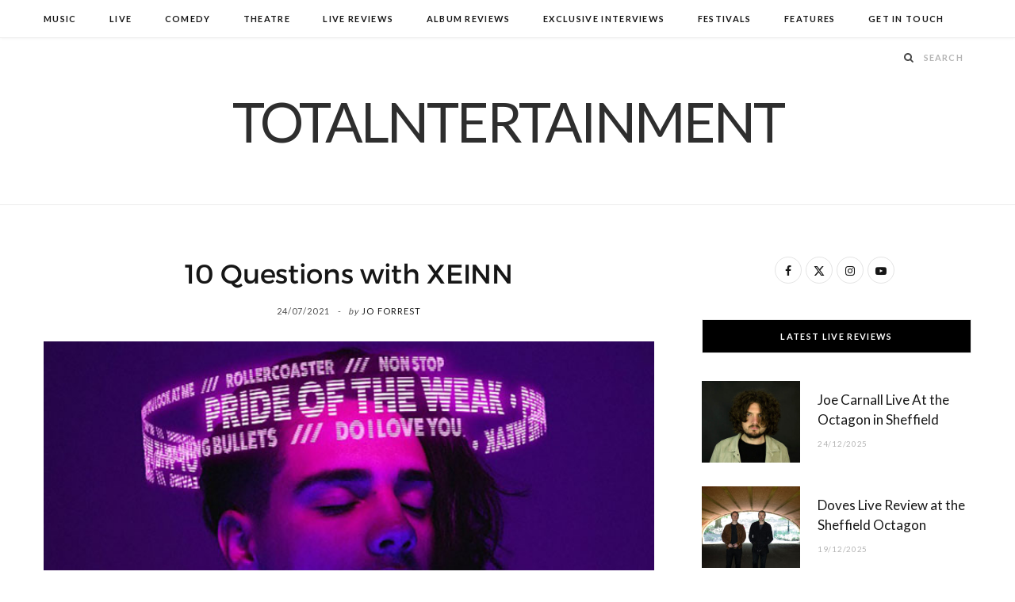

--- FILE ---
content_type: text/html; charset=UTF-8
request_url: https://www.totalntertainment.com/exclusive-interviews/10-questions-with-xeinn/
body_size: 19991
content:

<!DOCTYPE html>
<html lang="en-GB">

<head>

	<meta charset="UTF-8" />
	<meta http-equiv="x-ua-compatible" content="ie=edge" />
	<meta name="viewport" content="width=device-width, initial-scale=1" />
	<link rel="pingback" href="https://www.totalntertainment.com/xmlrpc.php" />
	<link rel="profile" href="http://gmpg.org/xfn/11" />
	
	<meta name='robots' content='index, follow, max-image-preview:large, max-snippet:-1, max-video-preview:-1' />

	<!-- This site is optimized with the Yoast SEO plugin v26.7 - https://yoast.com/wordpress/plugins/seo/ -->
	<title>10 Questions with XEINN - TotalNtertainment</title><link rel="preload" as="image" imagesrcset="https://www.totalntertainment.com/wp-content/uploads/Xeinn.jpg" imagesizes="(max-width: 768px) 100vw, 768px" /><link rel="preload" as="font" href="https://www.totalntertainment.com/wp-content/themes/cheerup/css/icons/fonts/ts-icons.woff2?v1.1" type="font/woff2" crossorigin="anonymous" />
	<meta name="description" content="10 Questions with XEINN. XEINN is a young, rising R&amp;B/ trap/ hip hop influenced artist with real talent, ambition and a relentless energy to" />
	<link rel="canonical" href="https://www.totalntertainment.com/exclusive-interviews/10-questions-with-xeinn/" />
	<meta property="og:locale" content="en_GB" />
	<meta property="og:type" content="article" />
	<meta property="og:title" content="10 Questions with XEINN - TotalNtertainment" />
	<meta property="og:description" content="10 Questions with XEINN. XEINN is a young, rising R&amp;B/ trap/ hip hop influenced artist with real talent, ambition and a relentless energy to" />
	<meta property="og:url" content="https://www.totalntertainment.com/exclusive-interviews/10-questions-with-xeinn/" />
	<meta property="og:site_name" content="TotalNtertainment" />
	<meta property="article:publisher" content="https://www.facebook.com/totalntertainment" />
	<meta property="article:published_time" content="2021-07-24T12:00:08+00:00" />
	<meta property="article:modified_time" content="2021-12-14T11:40:52+00:00" />
	<meta property="og:image" content="https://www.totalntertainment.com/wp-content/uploads/Xeinn.jpg" />
	<meta property="og:image:width" content="700" />
	<meta property="og:image:height" content="430" />
	<meta property="og:image:type" content="image/jpeg" />
	<meta name="author" content="Jo Forrest" />
	<meta name="twitter:card" content="summary_large_image" />
	<meta name="twitter:creator" content="@totalNtertainmt" />
	<meta name="twitter:site" content="@totalNtertainmt" />
	<meta name="twitter:label1" content="Written by" />
	<meta name="twitter:data1" content="Jo Forrest" />
	<meta name="twitter:label2" content="Estimated reading time" />
	<meta name="twitter:data2" content="9 minutes" />
	<script type="application/ld+json" class="yoast-schema-graph">{"@context":"https://schema.org","@graph":[{"@type":"Article","@id":"https://www.totalntertainment.com/exclusive-interviews/10-questions-with-xeinn/#article","isPartOf":{"@id":"https://www.totalntertainment.com/exclusive-interviews/10-questions-with-xeinn/"},"author":{"name":"Jo Forrest","@id":"https://www.totalntertainment.com/#/schema/person/3c1dd7762d5f455ca16c5cc7141bbffd"},"headline":"10 Questions with XEINN","datePublished":"2021-07-24T12:00:08+00:00","dateModified":"2021-12-14T11:40:52+00:00","mainEntityOfPage":{"@id":"https://www.totalntertainment.com/exclusive-interviews/10-questions-with-xeinn/"},"wordCount":1939,"commentCount":0,"publisher":{"@id":"https://www.totalntertainment.com/#organization"},"image":{"@id":"https://www.totalntertainment.com/exclusive-interviews/10-questions-with-xeinn/#primaryimage"},"thumbnailUrl":"https://www.totalntertainment.com/wp-content/uploads/Xeinn.jpg","keywords":["10 Questions with","Interview","Music","New Release","Pride Of The Weak","TotalNtertainment","Xeinn"],"articleSection":["Exclusive Interviews"],"inLanguage":"en-GB","potentialAction":[{"@type":"CommentAction","name":"Comment","target":["https://www.totalntertainment.com/exclusive-interviews/10-questions-with-xeinn/#respond"]}]},{"@type":"WebPage","@id":"https://www.totalntertainment.com/exclusive-interviews/10-questions-with-xeinn/","url":"https://www.totalntertainment.com/exclusive-interviews/10-questions-with-xeinn/","name":"10 Questions with XEINN - TotalNtertainment","isPartOf":{"@id":"https://www.totalntertainment.com/#website"},"primaryImageOfPage":{"@id":"https://www.totalntertainment.com/exclusive-interviews/10-questions-with-xeinn/#primaryimage"},"image":{"@id":"https://www.totalntertainment.com/exclusive-interviews/10-questions-with-xeinn/#primaryimage"},"thumbnailUrl":"https://www.totalntertainment.com/wp-content/uploads/Xeinn.jpg","datePublished":"2021-07-24T12:00:08+00:00","dateModified":"2021-12-14T11:40:52+00:00","description":"10 Questions with XEINN. XEINN is a young, rising R&B/ trap/ hip hop influenced artist with real talent, ambition and a relentless energy to","breadcrumb":{"@id":"https://www.totalntertainment.com/exclusive-interviews/10-questions-with-xeinn/#breadcrumb"},"inLanguage":"en-GB","potentialAction":[{"@type":"ReadAction","target":["https://www.totalntertainment.com/exclusive-interviews/10-questions-with-xeinn/"]}]},{"@type":"ImageObject","inLanguage":"en-GB","@id":"https://www.totalntertainment.com/exclusive-interviews/10-questions-with-xeinn/#primaryimage","url":"https://www.totalntertainment.com/wp-content/uploads/Xeinn.jpg","contentUrl":"https://www.totalntertainment.com/wp-content/uploads/Xeinn.jpg","width":700,"height":430,"caption":"Xeinn, Music, New Release, TotalNtertainment, Pride Of The Weak, Interview, 10 Questions With"},{"@type":"BreadcrumbList","@id":"https://www.totalntertainment.com/exclusive-interviews/10-questions-with-xeinn/#breadcrumb","itemListElement":[{"@type":"ListItem","position":1,"name":"Home","item":"https://www.totalntertainment.com/"},{"@type":"ListItem","position":2,"name":"10 Questions with XEINN"}]},{"@type":"WebSite","@id":"https://www.totalntertainment.com/#website","url":"https://www.totalntertainment.com/","name":"TotalNtertainment","description":"Music, Comedy and Theatre across the UK","publisher":{"@id":"https://www.totalntertainment.com/#organization"},"potentialAction":[{"@type":"SearchAction","target":{"@type":"EntryPoint","urlTemplate":"https://www.totalntertainment.com/?s={search_term_string}"},"query-input":{"@type":"PropertyValueSpecification","valueRequired":true,"valueName":"search_term_string"}}],"inLanguage":"en-GB"},{"@type":"Organization","@id":"https://www.totalntertainment.com/#organization","name":"TotalNtertainment","url":"https://www.totalntertainment.com/","logo":{"@type":"ImageObject","inLanguage":"en-GB","@id":"https://www.totalntertainment.com/#/schema/logo/image/","url":"https://www.totalntertainment.com/wp-content/uploads/logo-full-size-black.jpg","contentUrl":"https://www.totalntertainment.com/wp-content/uploads/logo-full-size-black.jpg","width":2600,"height":700,"caption":"TotalNtertainment"},"image":{"@id":"https://www.totalntertainment.com/#/schema/logo/image/"},"sameAs":["https://www.facebook.com/totalntertainment","https://x.com/totalNtertainmt"]},{"@type":"Person","@id":"https://www.totalntertainment.com/#/schema/person/3c1dd7762d5f455ca16c5cc7141bbffd","name":"Jo Forrest","image":{"@type":"ImageObject","inLanguage":"en-GB","@id":"https://www.totalntertainment.com/#/schema/person/image/","url":"https://secure.gravatar.com/avatar/dd89e02b97c1e5e0290245fc5e4cf647057ae11a5ef45d4a065548f2810af7eb?s=96&d=wavatar&r=g","contentUrl":"https://secure.gravatar.com/avatar/dd89e02b97c1e5e0290245fc5e4cf647057ae11a5ef45d4a065548f2810af7eb?s=96&d=wavatar&r=g","caption":"Jo Forrest"},"url":"https://www.totalntertainment.com/author/admin/"}]}</script>
	<!-- / Yoast SEO plugin. -->


<link rel='dns-prefetch' href='//static.addtoany.com' />
<link rel='dns-prefetch' href='//www.googletagmanager.com' />
<link rel='dns-prefetch' href='//fonts.googleapis.com' />
<link rel='dns-prefetch' href='//pagead2.googlesyndication.com' />
<script type="text/javascript" id="wpp-js" src="https://www.totalntertainment.com/wp-content/plugins/wordpress-popular-posts/assets/js/wpp.min.js?ver=7.3.6" data-sampling="0" data-sampling-rate="100" data-api-url="https://www.totalntertainment.com/wp-json/wordpress-popular-posts" data-post-id="40572" data-token="6ada639725" data-lang="0" data-debug="0"></script>
<style id='wp-img-auto-sizes-contain-inline-css' type='text/css'>
img:is([sizes=auto i],[sizes^="auto," i]){contain-intrinsic-size:3000px 1500px}
/*# sourceURL=wp-img-auto-sizes-contain-inline-css */
</style>
<style id='wp-block-library-inline-css' type='text/css'>
:root{--wp-block-synced-color:#7a00df;--wp-block-synced-color--rgb:122,0,223;--wp-bound-block-color:var(--wp-block-synced-color);--wp-editor-canvas-background:#ddd;--wp-admin-theme-color:#007cba;--wp-admin-theme-color--rgb:0,124,186;--wp-admin-theme-color-darker-10:#006ba1;--wp-admin-theme-color-darker-10--rgb:0,107,160.5;--wp-admin-theme-color-darker-20:#005a87;--wp-admin-theme-color-darker-20--rgb:0,90,135;--wp-admin-border-width-focus:2px}@media (min-resolution:192dpi){:root{--wp-admin-border-width-focus:1.5px}}.wp-element-button{cursor:pointer}:root .has-very-light-gray-background-color{background-color:#eee}:root .has-very-dark-gray-background-color{background-color:#313131}:root .has-very-light-gray-color{color:#eee}:root .has-very-dark-gray-color{color:#313131}:root .has-vivid-green-cyan-to-vivid-cyan-blue-gradient-background{background:linear-gradient(135deg,#00d084,#0693e3)}:root .has-purple-crush-gradient-background{background:linear-gradient(135deg,#34e2e4,#4721fb 50%,#ab1dfe)}:root .has-hazy-dawn-gradient-background{background:linear-gradient(135deg,#faaca8,#dad0ec)}:root .has-subdued-olive-gradient-background{background:linear-gradient(135deg,#fafae1,#67a671)}:root .has-atomic-cream-gradient-background{background:linear-gradient(135deg,#fdd79a,#004a59)}:root .has-nightshade-gradient-background{background:linear-gradient(135deg,#330968,#31cdcf)}:root .has-midnight-gradient-background{background:linear-gradient(135deg,#020381,#2874fc)}:root{--wp--preset--font-size--normal:16px;--wp--preset--font-size--huge:42px}.has-regular-font-size{font-size:1em}.has-larger-font-size{font-size:2.625em}.has-normal-font-size{font-size:var(--wp--preset--font-size--normal)}.has-huge-font-size{font-size:var(--wp--preset--font-size--huge)}.has-text-align-center{text-align:center}.has-text-align-left{text-align:left}.has-text-align-right{text-align:right}.has-fit-text{white-space:nowrap!important}#end-resizable-editor-section{display:none}.aligncenter{clear:both}.items-justified-left{justify-content:flex-start}.items-justified-center{justify-content:center}.items-justified-right{justify-content:flex-end}.items-justified-space-between{justify-content:space-between}.screen-reader-text{border:0;clip-path:inset(50%);height:1px;margin:-1px;overflow:hidden;padding:0;position:absolute;width:1px;word-wrap:normal!important}.screen-reader-text:focus{background-color:#ddd;clip-path:none;color:#444;display:block;font-size:1em;height:auto;left:5px;line-height:normal;padding:15px 23px 14px;text-decoration:none;top:5px;width:auto;z-index:100000}html :where(.has-border-color){border-style:solid}html :where([style*=border-top-color]){border-top-style:solid}html :where([style*=border-right-color]){border-right-style:solid}html :where([style*=border-bottom-color]){border-bottom-style:solid}html :where([style*=border-left-color]){border-left-style:solid}html :where([style*=border-width]){border-style:solid}html :where([style*=border-top-width]){border-top-style:solid}html :where([style*=border-right-width]){border-right-style:solid}html :where([style*=border-bottom-width]){border-bottom-style:solid}html :where([style*=border-left-width]){border-left-style:solid}html :where(img[class*=wp-image-]){height:auto;max-width:100%}:where(figure){margin:0 0 1em}html :where(.is-position-sticky){--wp-admin--admin-bar--position-offset:var(--wp-admin--admin-bar--height,0px)}@media screen and (max-width:600px){html :where(.is-position-sticky){--wp-admin--admin-bar--position-offset:0px}}

/*# sourceURL=wp-block-library-inline-css */
</style><style id='global-styles-inline-css' type='text/css'>
:root{--wp--preset--aspect-ratio--square: 1;--wp--preset--aspect-ratio--4-3: 4/3;--wp--preset--aspect-ratio--3-4: 3/4;--wp--preset--aspect-ratio--3-2: 3/2;--wp--preset--aspect-ratio--2-3: 2/3;--wp--preset--aspect-ratio--16-9: 16/9;--wp--preset--aspect-ratio--9-16: 9/16;--wp--preset--color--black: #000000;--wp--preset--color--cyan-bluish-gray: #abb8c3;--wp--preset--color--white: #ffffff;--wp--preset--color--pale-pink: #f78da7;--wp--preset--color--vivid-red: #cf2e2e;--wp--preset--color--luminous-vivid-orange: #ff6900;--wp--preset--color--luminous-vivid-amber: #fcb900;--wp--preset--color--light-green-cyan: #7bdcb5;--wp--preset--color--vivid-green-cyan: #00d084;--wp--preset--color--pale-cyan-blue: #8ed1fc;--wp--preset--color--vivid-cyan-blue: #0693e3;--wp--preset--color--vivid-purple: #9b51e0;--wp--preset--gradient--vivid-cyan-blue-to-vivid-purple: linear-gradient(135deg,rgb(6,147,227) 0%,rgb(155,81,224) 100%);--wp--preset--gradient--light-green-cyan-to-vivid-green-cyan: linear-gradient(135deg,rgb(122,220,180) 0%,rgb(0,208,130) 100%);--wp--preset--gradient--luminous-vivid-amber-to-luminous-vivid-orange: linear-gradient(135deg,rgb(252,185,0) 0%,rgb(255,105,0) 100%);--wp--preset--gradient--luminous-vivid-orange-to-vivid-red: linear-gradient(135deg,rgb(255,105,0) 0%,rgb(207,46,46) 100%);--wp--preset--gradient--very-light-gray-to-cyan-bluish-gray: linear-gradient(135deg,rgb(238,238,238) 0%,rgb(169,184,195) 100%);--wp--preset--gradient--cool-to-warm-spectrum: linear-gradient(135deg,rgb(74,234,220) 0%,rgb(151,120,209) 20%,rgb(207,42,186) 40%,rgb(238,44,130) 60%,rgb(251,105,98) 80%,rgb(254,248,76) 100%);--wp--preset--gradient--blush-light-purple: linear-gradient(135deg,rgb(255,206,236) 0%,rgb(152,150,240) 100%);--wp--preset--gradient--blush-bordeaux: linear-gradient(135deg,rgb(254,205,165) 0%,rgb(254,45,45) 50%,rgb(107,0,62) 100%);--wp--preset--gradient--luminous-dusk: linear-gradient(135deg,rgb(255,203,112) 0%,rgb(199,81,192) 50%,rgb(65,88,208) 100%);--wp--preset--gradient--pale-ocean: linear-gradient(135deg,rgb(255,245,203) 0%,rgb(182,227,212) 50%,rgb(51,167,181) 100%);--wp--preset--gradient--electric-grass: linear-gradient(135deg,rgb(202,248,128) 0%,rgb(113,206,126) 100%);--wp--preset--gradient--midnight: linear-gradient(135deg,rgb(2,3,129) 0%,rgb(40,116,252) 100%);--wp--preset--font-size--small: 13px;--wp--preset--font-size--medium: 20px;--wp--preset--font-size--large: 36px;--wp--preset--font-size--x-large: 42px;--wp--preset--spacing--20: 0.44rem;--wp--preset--spacing--30: 0.67rem;--wp--preset--spacing--40: 1rem;--wp--preset--spacing--50: 1.5rem;--wp--preset--spacing--60: 2.25rem;--wp--preset--spacing--70: 3.38rem;--wp--preset--spacing--80: 5.06rem;--wp--preset--shadow--natural: 6px 6px 9px rgba(0, 0, 0, 0.2);--wp--preset--shadow--deep: 12px 12px 50px rgba(0, 0, 0, 0.4);--wp--preset--shadow--sharp: 6px 6px 0px rgba(0, 0, 0, 0.2);--wp--preset--shadow--outlined: 6px 6px 0px -3px rgb(255, 255, 255), 6px 6px rgb(0, 0, 0);--wp--preset--shadow--crisp: 6px 6px 0px rgb(0, 0, 0);}:where(.is-layout-flex){gap: 0.5em;}:where(.is-layout-grid){gap: 0.5em;}body .is-layout-flex{display: flex;}.is-layout-flex{flex-wrap: wrap;align-items: center;}.is-layout-flex > :is(*, div){margin: 0;}body .is-layout-grid{display: grid;}.is-layout-grid > :is(*, div){margin: 0;}:where(.wp-block-columns.is-layout-flex){gap: 2em;}:where(.wp-block-columns.is-layout-grid){gap: 2em;}:where(.wp-block-post-template.is-layout-flex){gap: 1.25em;}:where(.wp-block-post-template.is-layout-grid){gap: 1.25em;}.has-black-color{color: var(--wp--preset--color--black) !important;}.has-cyan-bluish-gray-color{color: var(--wp--preset--color--cyan-bluish-gray) !important;}.has-white-color{color: var(--wp--preset--color--white) !important;}.has-pale-pink-color{color: var(--wp--preset--color--pale-pink) !important;}.has-vivid-red-color{color: var(--wp--preset--color--vivid-red) !important;}.has-luminous-vivid-orange-color{color: var(--wp--preset--color--luminous-vivid-orange) !important;}.has-luminous-vivid-amber-color{color: var(--wp--preset--color--luminous-vivid-amber) !important;}.has-light-green-cyan-color{color: var(--wp--preset--color--light-green-cyan) !important;}.has-vivid-green-cyan-color{color: var(--wp--preset--color--vivid-green-cyan) !important;}.has-pale-cyan-blue-color{color: var(--wp--preset--color--pale-cyan-blue) !important;}.has-vivid-cyan-blue-color{color: var(--wp--preset--color--vivid-cyan-blue) !important;}.has-vivid-purple-color{color: var(--wp--preset--color--vivid-purple) !important;}.has-black-background-color{background-color: var(--wp--preset--color--black) !important;}.has-cyan-bluish-gray-background-color{background-color: var(--wp--preset--color--cyan-bluish-gray) !important;}.has-white-background-color{background-color: var(--wp--preset--color--white) !important;}.has-pale-pink-background-color{background-color: var(--wp--preset--color--pale-pink) !important;}.has-vivid-red-background-color{background-color: var(--wp--preset--color--vivid-red) !important;}.has-luminous-vivid-orange-background-color{background-color: var(--wp--preset--color--luminous-vivid-orange) !important;}.has-luminous-vivid-amber-background-color{background-color: var(--wp--preset--color--luminous-vivid-amber) !important;}.has-light-green-cyan-background-color{background-color: var(--wp--preset--color--light-green-cyan) !important;}.has-vivid-green-cyan-background-color{background-color: var(--wp--preset--color--vivid-green-cyan) !important;}.has-pale-cyan-blue-background-color{background-color: var(--wp--preset--color--pale-cyan-blue) !important;}.has-vivid-cyan-blue-background-color{background-color: var(--wp--preset--color--vivid-cyan-blue) !important;}.has-vivid-purple-background-color{background-color: var(--wp--preset--color--vivid-purple) !important;}.has-black-border-color{border-color: var(--wp--preset--color--black) !important;}.has-cyan-bluish-gray-border-color{border-color: var(--wp--preset--color--cyan-bluish-gray) !important;}.has-white-border-color{border-color: var(--wp--preset--color--white) !important;}.has-pale-pink-border-color{border-color: var(--wp--preset--color--pale-pink) !important;}.has-vivid-red-border-color{border-color: var(--wp--preset--color--vivid-red) !important;}.has-luminous-vivid-orange-border-color{border-color: var(--wp--preset--color--luminous-vivid-orange) !important;}.has-luminous-vivid-amber-border-color{border-color: var(--wp--preset--color--luminous-vivid-amber) !important;}.has-light-green-cyan-border-color{border-color: var(--wp--preset--color--light-green-cyan) !important;}.has-vivid-green-cyan-border-color{border-color: var(--wp--preset--color--vivid-green-cyan) !important;}.has-pale-cyan-blue-border-color{border-color: var(--wp--preset--color--pale-cyan-blue) !important;}.has-vivid-cyan-blue-border-color{border-color: var(--wp--preset--color--vivid-cyan-blue) !important;}.has-vivid-purple-border-color{border-color: var(--wp--preset--color--vivid-purple) !important;}.has-vivid-cyan-blue-to-vivid-purple-gradient-background{background: var(--wp--preset--gradient--vivid-cyan-blue-to-vivid-purple) !important;}.has-light-green-cyan-to-vivid-green-cyan-gradient-background{background: var(--wp--preset--gradient--light-green-cyan-to-vivid-green-cyan) !important;}.has-luminous-vivid-amber-to-luminous-vivid-orange-gradient-background{background: var(--wp--preset--gradient--luminous-vivid-amber-to-luminous-vivid-orange) !important;}.has-luminous-vivid-orange-to-vivid-red-gradient-background{background: var(--wp--preset--gradient--luminous-vivid-orange-to-vivid-red) !important;}.has-very-light-gray-to-cyan-bluish-gray-gradient-background{background: var(--wp--preset--gradient--very-light-gray-to-cyan-bluish-gray) !important;}.has-cool-to-warm-spectrum-gradient-background{background: var(--wp--preset--gradient--cool-to-warm-spectrum) !important;}.has-blush-light-purple-gradient-background{background: var(--wp--preset--gradient--blush-light-purple) !important;}.has-blush-bordeaux-gradient-background{background: var(--wp--preset--gradient--blush-bordeaux) !important;}.has-luminous-dusk-gradient-background{background: var(--wp--preset--gradient--luminous-dusk) !important;}.has-pale-ocean-gradient-background{background: var(--wp--preset--gradient--pale-ocean) !important;}.has-electric-grass-gradient-background{background: var(--wp--preset--gradient--electric-grass) !important;}.has-midnight-gradient-background{background: var(--wp--preset--gradient--midnight) !important;}.has-small-font-size{font-size: var(--wp--preset--font-size--small) !important;}.has-medium-font-size{font-size: var(--wp--preset--font-size--medium) !important;}.has-large-font-size{font-size: var(--wp--preset--font-size--large) !important;}.has-x-large-font-size{font-size: var(--wp--preset--font-size--x-large) !important;}
/*# sourceURL=global-styles-inline-css */
</style>

<style id='classic-theme-styles-inline-css' type='text/css'>
/*! This file is auto-generated */
.wp-block-button__link{color:#fff;background-color:#32373c;border-radius:9999px;box-shadow:none;text-decoration:none;padding:calc(.667em + 2px) calc(1.333em + 2px);font-size:1.125em}.wp-block-file__button{background:#32373c;color:#fff;text-decoration:none}
/*# sourceURL=/wp-includes/css/classic-themes.min.css */
</style>
<link rel='stylesheet' id='egcf-style-css' href='https://www.totalntertainment.com/wp-content/plugins/easy-gdpr-consent-mailchimp/css/main.css?ver=1.0.1' type='text/css' media='all' />
<link rel='stylesheet' id='responsive-lightbox-magnific-css' href='https://www.totalntertainment.com/wp-content/plugins/responsive-lightbox/assets/magnific/magnific-popup.min.css?ver=1.2.0' type='text/css' media='all' />
<link rel='stylesheet' id='widgetopts-styles-css' href='https://www.totalntertainment.com/wp-content/plugins/widget-options/assets/css/widget-options.css?ver=4.1.3' type='text/css' media='all' />
<link rel='stylesheet' id='wordpress-popular-posts-css-css' href='https://www.totalntertainment.com/wp-content/plugins/wordpress-popular-posts/assets/css/wpp.css?ver=7.3.6' type='text/css' media='all' />
<link rel='stylesheet' id='parent-style-css' href='https://www.totalntertainment.com/wp-content/themes/cheerup/style.css?ver=6.9' type='text/css' media='all' />
<link rel='stylesheet' id='child-style-css' href='https://www.totalntertainment.com/wp-content/themes/cheerup-child/style.css?ver=6.9' type='text/css' media='all' />
<link rel='stylesheet' id='cheerup-fonts-css' href='https://fonts.googleapis.com/css?family=Lato%3A400%2C700%2C900%7CNoto+Sans%3A400%2C400i%2C700%7CLora%3A400i' type='text/css' media='all' />
<link rel='stylesheet' id='cheerup-core-css' href='https://www.totalntertainment.com/wp-content/themes/cheerup-child/style.css?ver=8.1.0' type='text/css' media='all' />
<link rel='stylesheet' id='cheerup-icons-css' href='https://www.totalntertainment.com/wp-content/themes/cheerup/css/icons/icons.css?ver=8.1.0' type='text/css' media='all' />
<link rel='stylesheet' id='cheerup-lightbox-css' href='https://www.totalntertainment.com/wp-content/themes/cheerup/css/lightbox.css?ver=8.1.0' type='text/css' media='all' />
<link rel='stylesheet' id='cheerup-skin-css' href='https://www.totalntertainment.com/wp-content/themes/cheerup/css/skin-rovella.css?ver=8.1.0' type='text/css' media='all' />
<style id='cheerup-skin-inline-css' type='text/css'>
.read-more-btn, .read-more-basic { color: #000000; }
@media (min-width: 541px) { .list-post .post-thumb { width: 35%; max-width: initial; } }


/*# sourceURL=cheerup-skin-inline-css */
</style>
<link rel='stylesheet' id='cheerup-font-trueno-css' href='https://www.totalntertainment.com/wp-content/themes/cheerup/css/fonts/trueno.css?ver=8.1.0' type='text/css' media='all' />
<link rel='stylesheet' id='wp-pagenavi-css' href='https://www.totalntertainment.com/wp-content/plugins/wp-pagenavi/pagenavi-css.css?ver=2.70' type='text/css' media='all' />
<link rel='stylesheet' id='addtoany-css' href='https://www.totalntertainment.com/wp-content/plugins/add-to-any/addtoany.min.css?ver=1.16' type='text/css' media='all' />
<script type="text/javascript" id="cheerup-lazy-inline-js-after">
/* <![CDATA[ */
/**
 * @copyright ThemeSphere
 * @preserve
 */
var BunyadLazy={};BunyadLazy.load=function(){function a(e,n){var t={};e.dataset.bgset&&e.dataset.sizes?(t.sizes=e.dataset.sizes,t.srcset=e.dataset.bgset):t.src=e.dataset.bgsrc,function(t){var a=t.dataset.ratio;if(0<a){const e=t.parentElement;if(e.classList.contains("media-ratio")){const n=e.style;n.getPropertyValue("--a-ratio")||(n.paddingBottom=100/a+"%")}}}(e);var a,o=document.createElement("img");for(a in o.onload=function(){var t="url('"+(o.currentSrc||o.src)+"')",a=e.style;a.backgroundImage!==t&&requestAnimationFrame(()=>{a.backgroundImage=t,n&&n()}),o.onload=null,o.onerror=null,o=null},o.onerror=o.onload,t)o.setAttribute(a,t[a]);o&&o.complete&&0<o.naturalWidth&&o.onload&&o.onload()}function e(t){t.dataset.loaded||a(t,()=>{document.dispatchEvent(new Event("lazyloaded")),t.dataset.loaded=1})}function n(t){"complete"===document.readyState?t():window.addEventListener("load",t)}return{initEarly:function(){var t,a=()=>{document.querySelectorAll(".img.bg-cover:not(.lazyload)").forEach(e)};"complete"!==document.readyState?(t=setInterval(a,150),n(()=>{a(),clearInterval(t)})):a()},callOnLoad:n,initBgImages:function(t){t&&n(()=>{document.querySelectorAll(".img.bg-cover").forEach(e)})},bgLoad:a}}(),BunyadLazy.load.initEarly();
//# sourceURL=cheerup-lazy-inline-js-after
/* ]]> */
</script>
<script type="text/javascript" id="addtoany-core-js-before">
/* <![CDATA[ */
window.a2a_config=window.a2a_config||{};a2a_config.callbacks=[];a2a_config.overlays=[];a2a_config.templates={};a2a_localize = {
	Share: "Share",
	Save: "Save",
	Subscribe: "Subscribe",
	Email: "Email",
	Bookmark: "Bookmark",
	ShowAll: "Show All",
	ShowLess: "Show less",
	FindServices: "Find service(s)",
	FindAnyServiceToAddTo: "Instantly find any service to add to",
	PoweredBy: "Powered by",
	ShareViaEmail: "Share via email",
	SubscribeViaEmail: "Subscribe via email",
	BookmarkInYourBrowser: "Bookmark in your browser",
	BookmarkInstructions: "Press Ctrl+D or \u2318+D to bookmark this page",
	AddToYourFavorites: "Add to your favourites",
	SendFromWebOrProgram: "Send from any email address or email program",
	EmailProgram: "Email program",
	More: "More&#8230;",
	ThanksForSharing: "Thanks for sharing!",
	ThanksForFollowing: "Thanks for following!"
};


//# sourceURL=addtoany-core-js-before
/* ]]> */
</script>
<script type="text/javascript" defer src="https://static.addtoany.com/menu/page.js" id="addtoany-core-js"></script>
<script type="text/javascript" src="https://www.totalntertainment.com/wp-includes/js/jquery/jquery.min.js?ver=3.7.1" id="jquery-core-js"></script>
<script type="text/javascript" src="https://www.totalntertainment.com/wp-includes/js/jquery/jquery-migrate.min.js?ver=3.4.1" id="jquery-migrate-js"></script>
<script type="text/javascript" defer src="https://www.totalntertainment.com/wp-content/plugins/add-to-any/addtoany.min.js?ver=1.1" id="addtoany-jquery-js"></script>
<script type="text/javascript" id="egcf-scripts-js-extra">
/* <![CDATA[ */
var EGCF_Plugin = {"ajax_url":"https://www.totalntertainment.com/wp-admin/admin-ajax.php"};
//# sourceURL=egcf-scripts-js-extra
/* ]]> */
</script>
<script type="text/javascript" src="https://www.totalntertainment.com/wp-content/plugins/easy-gdpr-consent-mailchimp/js/main.js?ver=1.0.1" id="egcf-scripts-js"></script>
<script type="text/javascript" src="https://www.totalntertainment.com/wp-content/plugins/responsive-lightbox/assets/magnific/jquery.magnific-popup.min.js?ver=1.2.0" id="responsive-lightbox-magnific-js"></script>
<script type="text/javascript" src="https://www.totalntertainment.com/wp-includes/js/underscore.min.js?ver=1.13.7" id="underscore-js"></script>
<script type="text/javascript" src="https://www.totalntertainment.com/wp-content/plugins/responsive-lightbox/assets/infinitescroll/infinite-scroll.pkgd.min.js?ver=4.0.1" id="responsive-lightbox-infinite-scroll-js"></script>
<script type="text/javascript" src="https://www.totalntertainment.com/wp-content/plugins/responsive-lightbox/assets/dompurify/purify.min.js?ver=3.1.7" id="dompurify-js"></script>
<script type="text/javascript" id="responsive-lightbox-sanitizer-js-before">
/* <![CDATA[ */
window.RLG = window.RLG || {}; window.RLG.sanitizeAllowedHosts = ["youtube.com","www.youtube.com","youtu.be","vimeo.com","player.vimeo.com"];
//# sourceURL=responsive-lightbox-sanitizer-js-before
/* ]]> */
</script>
<script type="text/javascript" src="https://www.totalntertainment.com/wp-content/plugins/responsive-lightbox/js/sanitizer.js?ver=2.6.0" id="responsive-lightbox-sanitizer-js"></script>
<script type="text/javascript" id="responsive-lightbox-js-before">
/* <![CDATA[ */
var rlArgs = {"script":"magnific","selector":"lightbox","customEvents":"ajaxComplete","activeGalleries":true,"disableOn":0,"midClick":true,"preloader":true,"closeOnContentClick":true,"closeOnBgClick":true,"closeBtnInside":true,"showCloseBtn":true,"enableEscapeKey":true,"alignTop":false,"fixedContentPos":"auto","fixedBgPos":"auto","autoFocusLast":true,"woocommerce_gallery":false,"ajaxurl":"https:\/\/www.totalntertainment.com\/wp-admin\/admin-ajax.php","nonce":"abd8552e26","preview":false,"postId":40572,"scriptExtension":false};

//# sourceURL=responsive-lightbox-js-before
/* ]]> */
</script>
<script type="text/javascript" src="https://www.totalntertainment.com/wp-content/plugins/responsive-lightbox/js/front.js?ver=2.6.0" id="responsive-lightbox-js"></script>

<!-- Google tag (gtag.js) snippet added by Site Kit -->
<!-- Google Analytics snippet added by Site Kit -->
<script type="text/javascript" src="https://www.googletagmanager.com/gtag/js?id=GT-T9C3BKX" id="google_gtagjs-js" async></script>
<script type="text/javascript" id="google_gtagjs-js-after">
/* <![CDATA[ */
window.dataLayer = window.dataLayer || [];function gtag(){dataLayer.push(arguments);}
gtag("set","linker",{"domains":["www.totalntertainment.com"]});
gtag("js", new Date());
gtag("set", "developer_id.dZTNiMT", true);
gtag("config", "GT-T9C3BKX");
//# sourceURL=google_gtagjs-js-after
/* ]]> */
</script>
<script></script><script>
		document.head.innerHTML += '<style id="egcf-disable-submit">input[type=submit], button[type=submit] { pointer-events: none; } form { cursor: progress !important; }</style>';
		</script><meta name="generator" content="Site Kit by Google 1.170.0" />            <style id="wpp-loading-animation-styles">@-webkit-keyframes bgslide{from{background-position-x:0}to{background-position-x:-200%}}@keyframes bgslide{from{background-position-x:0}to{background-position-x:-200%}}.wpp-widget-block-placeholder,.wpp-shortcode-placeholder{margin:0 auto;width:60px;height:3px;background:#dd3737;background:linear-gradient(90deg,#dd3737 0%,#571313 10%,#dd3737 100%);background-size:200% auto;border-radius:3px;-webkit-animation:bgslide 1s infinite linear;animation:bgslide 1s infinite linear}</style>
            <!-- Analytics by WP Statistics v14.10 - https://wp-statistics.com/ -->
<script>var Sphere_Plugin = {"ajaxurl":"https:\/\/www.totalntertainment.com\/wp-admin\/admin-ajax.php"};</script>
<!-- Google AdSense meta tags added by Site Kit -->
<meta name="google-adsense-platform-account" content="ca-host-pub-2644536267352236">
<meta name="google-adsense-platform-domain" content="sitekit.withgoogle.com">
<!-- End Google AdSense meta tags added by Site Kit -->

<!-- Google AdSense snippet added by Site Kit -->
<script type="text/javascript" async="async" src="https://pagead2.googlesyndication.com/pagead/js/adsbygoogle.js?client=ca-pub-1278947612542863&amp;host=ca-host-pub-2644536267352236" crossorigin="anonymous"></script>

<!-- End Google AdSense snippet added by Site Kit -->
<link rel="icon" href="https://www.totalntertainment.com/wp-content/uploads/cropped-totalnicon512x512-32x32.jpg" sizes="32x32" />
<link rel="icon" href="https://www.totalntertainment.com/wp-content/uploads/cropped-totalnicon512x512-192x192.jpg" sizes="192x192" />
<link rel="apple-touch-icon" href="https://www.totalntertainment.com/wp-content/uploads/cropped-totalnicon512x512-180x180.jpg" />
<meta name="msapplication-TileImage" content="https://www.totalntertainment.com/wp-content/uploads/cropped-totalnicon512x512-270x270.jpg" />
		<style type="text/css" id="wp-custom-css">
			a:hover {color:#666666 !important;}

.post-content a, .textwidget a {color: #ca0010 !important;}

.post-content a:hover, .textwidget a:hover {color: #000000 !important;}

.title-custom {margin-top: 1000px !important; padding-bottom: 1em;}

.ts-update-nag {display: none !important;}

.centered {
  margin-bottom: 2%;
  padding: 0 0px !important;
}		</style>
		<noscript><style> .wpb_animate_when_almost_visible { opacity: 1; }</style></noscript>
</head>

<body class="wp-singular post-template-default single single-post postid-40572 single-format-standard wp-theme-cheerup wp-child-theme-cheerup-child right-sidebar skin-rovella has-lb has-lb-s wpb-js-composer js-comp-ver-8.6.1 vc_responsive">


<div class="main-wrap">

	
	
	<header id="main-head" class="main-head ">
	
		
	<div class="top-bar light cf">
	
		<div class="top-bar-content ts-contain" data-sticky-bar="1">
			<div class="wrap cf">
			
			<span class="mobile-nav"><i class="tsi tsi-bars"></i></span>
			
			
				
							
										
				<nav class="navigation navigation-main nav-relative light">					
					<div class="menu-main-menu-container"><ul id="menu-main-menu" class="menu"><li id="menu-item-12919" class="menu-item menu-item-type-custom menu-item-object-custom menu-item-12919"><a href="/music/">Music</a></li>
<li id="menu-item-64930" class="menu-item menu-item-type-custom menu-item-object-custom menu-item-64930"><a href="/live/">Live</a></li>
<li id="menu-item-12920" class="menu-item menu-item-type-custom menu-item-object-custom menu-item-12920"><a href="/comedy/">Comedy</a></li>
<li id="menu-item-12921" class="menu-item menu-item-type-custom menu-item-object-custom menu-item-12921"><a href="/theatre/">Theatre</a></li>
<li id="menu-item-65135" class="menu-item menu-item-type-custom menu-item-object-custom menu-item-65135"><a href="/live-reviews/">Live Reviews</a></li>
<li id="menu-item-64931" class="menu-item menu-item-type-custom menu-item-object-custom menu-item-64931"><a href="/album-reviews/">Album Reviews</a></li>
<li id="menu-item-45976" class="menu-item menu-item-type-taxonomy menu-item-object-category current-post-ancestor current-menu-parent current-post-parent menu-cat-7634 menu-item-45976"><a href="https://www.totalntertainment.com/exclusive-interviews/">Exclusive Interviews</a></li>
<li id="menu-item-2354" class="menu-item menu-item-type-taxonomy menu-item-object-category menu-cat-72 menu-item-2354"><a href="https://www.totalntertainment.com/festivals/">Festivals</a></li>
<li id="menu-item-43289" class="menu-item menu-item-type-taxonomy menu-item-object-category menu-cat-7135 menu-item-43289"><a href="https://www.totalntertainment.com/features/">Features</a></li>
<li id="menu-item-1090" class="menu-item menu-item-type-post_type menu-item-object-page menu-item-1090"><a href="https://www.totalntertainment.com/get-in-touch/">Get In Touch</a></li>
</ul></div>				</nav>
				
								
							
			
				<div class="actions">
					
										
										
					
										
					<div class="search-action cf">
					
						<form method="get" class="search-form" action="https://www.totalntertainment.com/">
						
							<button type="submit" class="search-submit" aria-label="Search"><i class="tsi tsi-search"></i></button>
							<input type="search" class="search-field" name="s" placeholder="Search" value="" required />
							
						</form>
								
					</div>
					
									
				</div>
				
			</div>			
		</div>
		
	</div>
	
		<div class="inner ts-contain">	
			<div class="wrap logo-wrap cf">
			
						<div class="title">
			
			<a href="https://www.totalntertainment.com/" title="TotalNtertainment" rel="home">
			
							
				<span class="text-logo">TotalNtertainment</span>
				
						
			</a>
		
		</div>				
							
			</div>
		</div>
		
	</header> <!-- .main-head -->
	
	
		
	
<div class="main wrap">

	<div class="ts-row cf">
		<div class="col-8 main-content cf">
		
			
				
<article id="post-40572" class="the-post single-default post-40572 post type-post status-publish format-standard has-post-thumbnail category-exclusive-interviews tag-10-questions-with tag-interview tag-music tag-new-release tag-pride-of-the-weak tag-totalntertainment tag-xeinn">
	
	<header class="post-header the-post-header cf">
			
		<div class="post-meta post-meta-b post-meta-center the-post-meta has-below"><h1 class="is-title post-title-alt">10 Questions with XEINN</h1><div class="below meta-below"><a href="https://www.totalntertainment.com/exclusive-interviews/10-questions-with-xeinn/" class="meta-item date-link">
						<time class="post-date" datetime="2021-07-24T12:00:08+00:00">24/07/2021</time>
					</a> <span class="meta-sep"></span> <span class="meta-item post-author"><span class="by">By</span> <a href="https://www.totalntertainment.com/author/admin/" title="Posts by Jo Forrest" rel="author">Jo Forrest</a></span></div></div>
		
	
	<div class="featured">
	
				
			<a href="https://www.totalntertainment.com/wp-content/uploads/Xeinn.jpg" class="image-link"><img width="700" height="430" src="https://www.totalntertainment.com/wp-content/uploads/Xeinn.jpg" class="attachment-cheerup-main-uc size-cheerup-main-uc no-lazy skip-lazy wp-post-image" alt="Xeinn, Music, New Release, TotalNtertainment, Pride Of The Weak, Interview, 10 Questions With" sizes="(max-width: 768px) 100vw, 768px" title="10 Questions with XEINN" decoding="async" fetchpriority="high" /></a>			
				
	</div>

			
	</header><!-- .post-header -->

				
		
		<div class="post-content description cf entry-content content-spacious">


			<p>10 Questions with XEINN.</p>
<p>XEINN is a young, rising R&amp;B/ trap/ hip hop influenced artist with real talent, ambition and a relentless energy to succeed. Ever prolific, he releases his debut album <a href="https://open.spotify.com/album/78wfAjdnPDz3ZFUTWpF42v?si=BUx-p4BuRpunH6_uG-O2Hw&amp;dl_branch=1" target="_blank" rel="noopener" data-saferedirecturl="https://www.google.com/url?q=https://open.spotify.com/album/78wfAjdnPDz3ZFUTWpF42v?si%3DBUx-p4BuRpunH6_uG-O2Hw%26dl_branch%3D1&amp;source=gmail&amp;ust=1627096643793000&amp;usg=AFQjCNGs3pskjH58SWCYRqGHBCoN9_tk4w" data-mt-detrack-inspected="true"><i>‘Pride of the Weak’</i></a> was out on <b>25<sup>th</sup> June 2021</b> with the single <i>‘Runaway’</i> as its focus track. We got some time to have a chat with him about music and being invisible.</p>
<p><b>1. Thanks for your time XEINN. Could you introduce yourself to our readers?</b></p>
<p><span style="font-weight: 400;">Well, XEINN is a 22-year-old artist from Spain, who has been in music professionally for 6 years and is now releasing his first studio album &#8220;Pride of the Weak&#8221;.</span></p>
<p><span style="font-weight: 400;">My music is characterized by an R &amp; B / Soul sound, where I also use funky, pop, hip-hop, or electronic sounds. I like to try myself in a multitude of genres, that´s why I would never be able to make music of only one genre, I like to change, innovate and dare with new sounds, It is part of the artist&#8217;s job to have the ability to be open to new challenges that take him out of his comfort zone, this is the only way to improve as an artist as well.</span></p>
<p><b>2. Could you tell us how the artist known as XEINN came into existence and how different is he to Alejandro Agudín Arribas?</b></p>
<p><span style="font-weight: 400;">XEINN&#8217;s name has to do with my own name Alejandro because XEINN comes from alexein which is part of my name in Greek, which means &#8220;the protector&#8221;, I decided to take xein and add a second N.</span></p>
<p><span style="font-weight: 400;">Alejandro and XEINN are people who have a certain similarity, however, XEINN is someone much more daring and less shy, he is capable of exposing himself to many situations, he is crazier and ignores things, as well as constantly wanting new experiences and situations. Alejandro, on the other hand, is more reserved and shy in many circumstances, he is calmer and with a cooler head, he doesn´t get carried away so much and thinks about things more.</span></p>
<p><b>3. Music has been a big part of your life. Which member of your family played the most important part in introducing you to music?</b></p>
<p><span style="font-weight: 400;">I think both my father and my mother have played an important role in my music. When I was a little boy, my father who is a music fanatic, played American and English music of various genres: rock &amp; roll, blues, funky, soul, hip-hop, and electronic music. All this music was what inspired and influenced me as a child, being a great support for my musical career. My mother, on the other hand, has always sung, and she is in a choir where she performs all over the country, so I have always had music close at home. From the first moment I told them that I wanted to dedicate myself to music, they supported me without a doubt, and it is a great relief to know that your family supports you, since it is a fundamental part of my life.</span></p>
<p><b>4. When did you want to become a musician and what do you remember about those early days?</b></p>
<p><span style="font-weight: 400;">It was the summer of 2015, and at that time I was listening to a lot of music especially R&amp;B and a bit of pop: artists like Bryson Tiller, The Weeknd, Post Malone, and some songs by Justin Bieber. That summer I decided to sing the songs that I was listening to, and I began to notice that my voice sounded very good, I was trying this with more and more songs and I noticed that my voice continued sounding very good (When I was younger, I sang in a choir). After a month of singing, I started to notice that my love for music was coming back again and that I wanted to start taking it more seriously. After several months of singing on my own, it was time to take a bigger step, start singing classes. After my family discovered that I was singing (it&#8217;s a curious anecdote because I was recording the song &#8220;Earned It&#8221; by The Weeknd, and they heard that someone was singing very well, and they heard that those sounds were coming from my room, and for their surprise, it was me who was singing) I decided to tell them that I wanted to start singing classes to improve my technique and learn much more about singing and music. It was then when I realized that music was my life and that I was going to dedicate myself to it for my whole life, whatever the cost.</span></p>
<p><b>5. Who would you say is the artist who had the biggest impact on you with their music?</b></p>
<p><span style="font-weight: 400;">Without a doubt, The Weeknd is the person who has influenced me the most since I started with music more professionally. I am passionate about the way he creates his music, melodies, lyrics, production, or instrumentals, honestly, it seems to me that he works magic and above all, it seems that with each album he releases, he creates a new trend in music. Also, his personality amazes me, despite being a person who does not show much on social networks, something that I share with him, I like his personality as an artist.</span></p>
<p><b>6. From uploading covers to YouTube to 12 million views for your videos, things are going well for you. When did you notice the interest in you was growing and how crazy was that?</b></p>
<p><span style="font-weight: 400;">I noticed that people began to be interested in my music in 2018. At that time I began to upload covers regularly to YouTube and every time I saw that people were watching my videos, something that motivated me to continue uploading covers. But the moment I really noticed that my musical career was going up was after the cover of &#8220;Changes&#8221; by XXXTENTACION. It was a cover that from the first moment I uploaded it on YouTube, it began to have many views quickly, people began to subscribe and watch my other videos, this happened in April 2018. All this also helped me understand that if I wanted to be someone in music I had to compose my own songs, and it was just when I met my producer Mr.Worth, a true musical talent in every way, and we began to compose my first EP &#8220;Diversity&#8221;.</span></p>
<p><b>7. Was it nerve-wracking going from performing covers to writing and releasing your own material. What sort of thing inspires your material and things like the title track of the album?</b></p>
<p><span style="font-weight: 400;">It was a very natural and very nutritious process, especially thanks to the help of Mr. Worth as he had been composing original songs for a long time and he knew exactly how to do things. The part of writing lyrics was indeed something that cost me a bit at first, but I quickly learned and improved my lyrics, until now, which is a completely natural process for me and that I enjoy a lot. The creation of melodies has been something quite simple for me from the beginning, it has never been difficult for me to create melodies in a song, it is something innate in me. The production of the songs, it´s true, has been a long learning process until finally achieving a sound that we were happy with. We have invested many hours until we achieved the sound we were looking for in the songs, but the good thing about all this, apart from the learning, it´s that the same thing will not happen to us anymore since we know exactly what we have to do so that everything sounds as we want.</span></p>
<p><span style="font-weight: 400;">Regarding inspiration, I have always liked to talk about my experiences throughout my life, and that make me the person I am today, this retrospective view of oneself makes you know yourself much better and that´s something really important for your life. Currently, we are composing new songs that are not necessarily my experiences, we are creating stories from scratch, with different protagonists and contexts, it´s something that I sincerely love and passion because XEINN is in scenarios where he has never been seen before and in situations that he had never been encountered before.</span></p>
<p><b>8. Like we said you&#8217;ve done covers but who would you most like to collaborate with and which song from Pride of the Weak would you get them to collaborate with you on?</b></p>
<p><span style="font-weight: 400;">It is quite clear to me, I would indeed collaborate with many artists, but I think there are two that I would like the most. On the one hand, we have Bruno Mars, he is a very complete artist in all areas and he really fascinates me, he has a musical talent that few artists have. I think collaborating with him on the songs &#8220;Nothing to Lose&#8221; or &#8220;Golden Eyes&#8221; would be Incredible, they adapt quite well to his style and it would be even more incredible songs with his participation, in fact when I played &#8220;Golden Eyes&#8221; to a friend of mine, he thought it was a song by Bruno Mars.</span></p>
<p><span style="font-weight: 400;">On the other hand, I would like to collaborate with The Weeknd, and the song in which I imagine him would be in &#8220;Runaway&#8221; since it is a dark and very atmospheric aesthetic something that characterizes the sound of The Weeknd, and that´s why I think he would fit the song perfectly, I think this song with their collaboration would be a top song worldwide.</span></p>
<p><b>9. Just for fun, if you were invisible for ten minutes starting right now, what would you do?</b></p>
<p><span style="font-weight: 400;">Possibly I would scare people for a moment, touching people without knowing who they are or moving objects to make them worry, however, if I were invisible and my clothes were not, I would love to be able to do two things: go down the street calmly and for people to see only my clothes move, and on the other hand I would make a video of one of my new songs, I think it would be something that would never have been seen before and that will never be seen again because I am invisible and it is something impossible</span></p>
<p><b>10. Thanks for your time. Just to finish, what does the rest of 2021 and 2022 hold in store for you?</b></p>
<p><span style="font-weight: 400;">First of all, I think I&#8217;ll be living for a while in one of these three countries: the US, Canada or the UK since the music I make is in English and there&#8217;s really where the music industry is, it would be a dream for me to live in one of these three countries. On the other hand, on a musical level, we are creating new music with very different sounds from the ones we have been using, more electronic sounds although never leaving the R&amp;B / Soul sound. We are mixing them. At a compositional level, we are in an incredible moment where we can create whatever we want, we are writing things that we have never written before where XEINN is in situations that he had never been before, creating really good melodies and a really characteristic and unique sound. I am very happy with what we are doing and what 2021 and 2022 will bring us.</span></p>
<p><span style="font-weight: 400;">Finally, the return to the stage will take place in approximately October, I can play all the songs from &#8220;Pride of the Weak&#8221; and the new ones that we are composing at the moment and it´s really something I really want to do, since being on stage and seeing so many people singing your songs, it&#8217;s something really magical.</span></p>
<p><iframe title="YouTube video player" src="https://www.youtube.com/embed/FpX3KWz1kl8" width="800" height="510" frameborder="0" allowfullscreen="allowfullscreen"><span data-mce-type="bookmark" style="display: inline-block; width: 0px; overflow: hidden; line-height: 0;" class="mce_SELRES_start">﻿</span></iframe></p>
<div class="addtoany_share_save_container addtoany_content addtoany_content_bottom"><div class="a2a_kit a2a_kit_size_32 addtoany_list" data-a2a-url="https://www.totalntertainment.com/exclusive-interviews/10-questions-with-xeinn/" data-a2a-title="10 Questions with XEINN"><a class="a2a_button_facebook" href="https://www.addtoany.com/add_to/facebook?linkurl=https%3A%2F%2Fwww.totalntertainment.com%2Fexclusive-interviews%2F10-questions-with-xeinn%2F&amp;linkname=10%20Questions%20with%20XEINN" title="Facebook" rel="nofollow noopener" target="_blank"></a><a class="a2a_button_twitter" href="https://www.addtoany.com/add_to/twitter?linkurl=https%3A%2F%2Fwww.totalntertainment.com%2Fexclusive-interviews%2F10-questions-with-xeinn%2F&amp;linkname=10%20Questions%20with%20XEINN" title="Twitter" rel="nofollow noopener" target="_blank"></a><a class="a2a_button_email" href="https://www.addtoany.com/add_to/email?linkurl=https%3A%2F%2Fwww.totalntertainment.com%2Fexclusive-interviews%2F10-questions-with-xeinn%2F&amp;linkname=10%20Questions%20with%20XEINN" title="Email" rel="nofollow noopener" target="_blank"></a><a class="a2a_button_pinterest" href="https://www.addtoany.com/add_to/pinterest?linkurl=https%3A%2F%2Fwww.totalntertainment.com%2Fexclusive-interviews%2F10-questions-with-xeinn%2F&amp;linkname=10%20Questions%20with%20XEINN" title="Pinterest" rel="nofollow noopener" target="_blank"></a><a class="a2a_button_reddit" href="https://www.addtoany.com/add_to/reddit?linkurl=https%3A%2F%2Fwww.totalntertainment.com%2Fexclusive-interviews%2F10-questions-with-xeinn%2F&amp;linkname=10%20Questions%20with%20XEINN" title="Reddit" rel="nofollow noopener" target="_blank"></a><a class="a2a_button_whatsapp" href="https://www.addtoany.com/add_to/whatsapp?linkurl=https%3A%2F%2Fwww.totalntertainment.com%2Fexclusive-interviews%2F10-questions-with-xeinn%2F&amp;linkname=10%20Questions%20with%20XEINN" title="WhatsApp" rel="nofollow noopener" target="_blank"></a><a class="a2a_button_digg" href="https://www.addtoany.com/add_to/digg?linkurl=https%3A%2F%2Fwww.totalntertainment.com%2Fexclusive-interviews%2F10-questions-with-xeinn%2F&amp;linkname=10%20Questions%20with%20XEINN" title="Digg" rel="nofollow noopener" target="_blank"></a><a class="a2a_button_facebook_messenger" href="https://www.addtoany.com/add_to/facebook_messenger?linkurl=https%3A%2F%2Fwww.totalntertainment.com%2Fexclusive-interviews%2F10-questions-with-xeinn%2F&amp;linkname=10%20Questions%20with%20XEINN" title="Messenger" rel="nofollow noopener" target="_blank"></a><a class="a2a_button_pocket" href="https://www.addtoany.com/add_to/pocket?linkurl=https%3A%2F%2Fwww.totalntertainment.com%2Fexclusive-interviews%2F10-questions-with-xeinn%2F&amp;linkname=10%20Questions%20with%20XEINN" title="Pocket" rel="nofollow noopener" target="_blank"></a><a class="a2a_button_sms" href="https://www.addtoany.com/add_to/sms?linkurl=https%3A%2F%2Fwww.totalntertainment.com%2Fexclusive-interviews%2F10-questions-with-xeinn%2F&amp;linkname=10%20Questions%20with%20XEINN" title="Message" rel="nofollow noopener" target="_blank"></a><a class="a2a_button_telegram" href="https://www.addtoany.com/add_to/telegram?linkurl=https%3A%2F%2Fwww.totalntertainment.com%2Fexclusive-interviews%2F10-questions-with-xeinn%2F&amp;linkname=10%20Questions%20with%20XEINN" title="Telegram" rel="nofollow noopener" target="_blank"></a><a class="a2a_button_snapchat" href="https://www.addtoany.com/add_to/snapchat?linkurl=https%3A%2F%2Fwww.totalntertainment.com%2Fexclusive-interviews%2F10-questions-with-xeinn%2F&amp;linkname=10%20Questions%20with%20XEINN" title="Snapchat" rel="nofollow noopener" target="_blank"></a><a class="a2a_button_linkedin" href="https://www.addtoany.com/add_to/linkedin?linkurl=https%3A%2F%2Fwww.totalntertainment.com%2Fexclusive-interviews%2F10-questions-with-xeinn%2F&amp;linkname=10%20Questions%20with%20XEINN" title="LinkedIn" rel="nofollow noopener" target="_blank"></a><a class="a2a_dd a2a_counter addtoany_share_save addtoany_share" href="https://www.addtoany.com/share"></a></div></div>				
		</div><!-- .post-content -->
		
		<div class="the-post-foot cf">
		
						
	
			<div class="tag-share cf">

								
																		
			</div>
			
		</div>
		
				
		
		
<div class="post-nav">


	<div class="post previous cf">
		<a href="https://www.totalntertainment.com/comedy/pleasance-brings-comedy-theatre-to-edinburgh-fringe/" title="Prev Post" class="nav-icon">
			<i class="tsi tsi-angle-left"></i>
		</a>
		
		<span class="content">
			
			<a href="https://www.totalntertainment.com/comedy/pleasance-brings-comedy-theatre-to-edinburgh-fringe/" class="image-link">
				<img width="150" height="150" src="https://www.totalntertainment.com/wp-content/uploads/Pleasance-Courtyard-1-150x150.jpg" class="attachment-thumbnail size-thumbnail wp-post-image" alt="Pleasance, Theatre, Edinburgh Fringe, TotalNtertainment" decoding="async" srcset="https://www.totalntertainment.com/wp-content/uploads/Pleasance-Courtyard-1-150x150.jpg 150w, https://www.totalntertainment.com/wp-content/uploads/Pleasance-Courtyard-1-50x50.jpg 50w" sizes="(max-width: 150px) 100vw, 150px" />			</a>
			
			<div class="post-meta">
				<span class="label">Prev Post</span>
			
				<div class="post-meta post-meta-b post-meta-left has-below"><h2 class="is-title post-title"><a href="https://www.totalntertainment.com/comedy/pleasance-brings-comedy-theatre-to-edinburgh-fringe/">Pleasance brings comedy &#038; theatre to Edinburgh Fringe</a></h2><div class="below meta-below"><a href="https://www.totalntertainment.com/comedy/pleasance-brings-comedy-theatre-to-edinburgh-fringe/" class="meta-item date-link">
						<time class="post-date" datetime="2021-07-24T08:00:20+00:00">24/07/2021</time>
					</a></div></div>			</div>
		</span>
	</div>
		
	


	<div class="post next cf">
		<a href="https://www.totalntertainment.com/music/our-international-top-picks-for-this-week/" title="Next Post" class="nav-icon">
			<i class="tsi tsi-angle-right"></i>
		</a>
		
		<span class="content">
			
			<a href="https://www.totalntertainment.com/music/our-international-top-picks-for-this-week/" class="image-link">
				<img width="150" height="150" src="https://www.totalntertainment.com/wp-content/uploads/Music-Image-1-150x150.jpg" class="attachment-thumbnail size-thumbnail wp-post-image" alt="10 great International tracks, Weekly Round Up, Top Ten, Our International Picks, Singles, New Music, TotalNtertainment, 10 Great Tracks, International Artists, 10 International tracks" decoding="async" srcset="https://www.totalntertainment.com/wp-content/uploads/Music-Image-1-150x150.jpg 150w, https://www.totalntertainment.com/wp-content/uploads/Music-Image-1-50x50.jpg 50w" sizes="(max-width: 150px) 100vw, 150px" />			</a>
			
			<div class="post-meta">
				<span class="label">Next Post</span>
				
				<div class="post-meta post-meta-b post-meta-right has-below"><h2 class="is-title post-title"><a href="https://www.totalntertainment.com/music/our-international-top-picks-for-this-week/">Our International top picks for this week</a></h2><div class="below meta-below"><a href="https://www.totalntertainment.com/music/our-international-top-picks-for-this-week/" class="meta-item date-link">
						<time class="post-date" datetime="2021-07-24T13:00:42+00:00">24/07/2021</time>
					</a></div></div>			</div>
		</span>
	</div>
		
	
</div>		
		

<section class="related-posts grid-3">

	<h4 class="section-head"><span class="title">Related Posts</span></h4> 
	
	<div class="ts-row posts cf">
	
			<article class="post col-4">

			<a href="https://www.totalntertainment.com/exclusive-interviews/chesney-hawkes-on-2025-returning-to-the-uk-and-touring-in-2026/" class="image-link media-ratio ratio-3-2"><img width="270" height="180" src="https://www.totalntertainment.com/wp-content/uploads/Chesney-Hawkes-4.jpg" class="attachment-large size-large wp-post-image" alt="Chesney Hawkes" sizes="auto, (max-width: 270px) 100vw, 270px" title="Chesney Hawkes on 2025, Returning to the UK and Touring in 2026" decoding="async" loading="lazy" srcset="https://www.totalntertainment.com/wp-content/uploads/Chesney-Hawkes-4.jpg 612w, https://www.totalntertainment.com/wp-content/uploads/Chesney-Hawkes-4-175x128.jpg 175w, https://www.totalntertainment.com/wp-content/uploads/Chesney-Hawkes-4-450x329.jpg 450w" /></a>			
			<div class="content">
				
				<h3 class="post-title"><a href="https://www.totalntertainment.com/exclusive-interviews/chesney-hawkes-on-2025-returning-to-the-uk-and-touring-in-2026/" class="post-link">Chesney Hawkes on 2025, Returning to the UK and Touring in 2026</a></h3>

				<div class="post-meta post-meta-b has-below"><div class="below meta-below"><a href="https://www.totalntertainment.com/exclusive-interviews/chesney-hawkes-on-2025-returning-to-the-uk-and-touring-in-2026/" class="meta-item date-link">
						<time class="post-date" datetime="2025-12-22T13:27:14+00:00">22/12/2025</time>
					</a></div></div>
			</div>

		</article >
		
			<article class="post col-4">

			<a href="https://www.totalntertainment.com/exclusive-interviews/piff-pop-talk-to-totalntertainment-about-the-magic-shoppe-tour/" class="image-link media-ratio ratio-3-2"><img width="270" height="180" src="https://www.totalntertainment.com/wp-content/uploads/Piff-Pops-Magic-Shoppe.jpg" class="attachment-large size-large wp-post-image" alt="Piff &amp; Pop’s Magic Shoppe" sizes="auto, (max-width: 270px) 100vw, 270px" title="Piff &#038; Pop Talk to TotalNtertainment About &#8216;The Magic Shoppe&#8217; Tour" decoding="async" loading="lazy" srcset="https://www.totalntertainment.com/wp-content/uploads/Piff-Pops-Magic-Shoppe.jpg 700w, https://www.totalntertainment.com/wp-content/uploads/Piff-Pops-Magic-Shoppe-450x254.jpg 450w" /></a>			
			<div class="content">
				
				<h3 class="post-title"><a href="https://www.totalntertainment.com/exclusive-interviews/piff-pop-talk-to-totalntertainment-about-the-magic-shoppe-tour/" class="post-link">Piff &#038; Pop Talk to TotalNtertainment About &#8216;The Magic Shoppe&#8217; Tour</a></h3>

				<div class="post-meta post-meta-b has-below"><div class="below meta-below"><a href="https://www.totalntertainment.com/exclusive-interviews/piff-pop-talk-to-totalntertainment-about-the-magic-shoppe-tour/" class="meta-item date-link">
						<time class="post-date" datetime="2025-10-29T07:39:27+00:00">29/10/2025</time>
					</a></div></div>
			</div>

		</article >
		
			<article class="post col-4">

			<a href="https://www.totalntertainment.com/exclusive-interviews/take-that-interview-the-circus-live-2026/" class="image-link media-ratio ratio-3-2"><img width="270" height="180" src="https://www.totalntertainment.com/wp-content/uploads/Take-That-10-768x432.jpg" class="attachment-cheerup-768 size-cheerup-768 wp-post-image" alt="Take That" sizes="auto, (max-width: 270px) 100vw, 270px" title="Take That Interview &#8211; The Circus Live 2026" decoding="async" loading="lazy" srcset="https://www.totalntertainment.com/wp-content/uploads/Take-That-10-768x432.jpg 768w, https://www.totalntertainment.com/wp-content/uploads/Take-That-10-1024x576.jpg 1024w, https://www.totalntertainment.com/wp-content/uploads/Take-That-10-450x253.jpg 450w, https://www.totalntertainment.com/wp-content/uploads/Take-That-10.jpg 1080w" /></a>			
			<div class="content">
				
				<h3 class="post-title"><a href="https://www.totalntertainment.com/exclusive-interviews/take-that-interview-the-circus-live-2026/" class="post-link">Take That Interview &#8211; The Circus Live 2026</a></h3>

				<div class="post-meta post-meta-b has-below"><div class="below meta-below"><a href="https://www.totalntertainment.com/exclusive-interviews/take-that-interview-the-circus-live-2026/" class="meta-item date-link">
						<time class="post-date" datetime="2025-09-29T06:00:06+00:00">29/09/2025</time>
					</a></div></div>
			</div>

		</article >
		
			<article class="post col-4">

			<a href="https://www.totalntertainment.com/exclusive-interviews/ronan-keating-on-returning-to-york-racecourse/" class="image-link media-ratio ratio-3-2"><img width="270" height="180" src="https://www.totalntertainment.com/wp-content/uploads/Ronan-Keating-5.jpg" class="attachment-large size-large wp-post-image" alt="Ronan Keating" sizes="auto, (max-width: 270px) 100vw, 270px" title="Ronan Keating on returning to York Racecourse" decoding="async" loading="lazy" srcset="https://www.totalntertainment.com/wp-content/uploads/Ronan-Keating-5.jpg 700w, https://www.totalntertainment.com/wp-content/uploads/Ronan-Keating-5-450x253.jpg 450w" /></a>			
			<div class="content">
				
				<h3 class="post-title"><a href="https://www.totalntertainment.com/exclusive-interviews/ronan-keating-on-returning-to-york-racecourse/" class="post-link">Ronan Keating on returning to York Racecourse</a></h3>

				<div class="post-meta post-meta-b has-below"><div class="below meta-below"><a href="https://www.totalntertainment.com/exclusive-interviews/ronan-keating-on-returning-to-york-racecourse/" class="meta-item date-link">
						<time class="post-date" datetime="2025-07-01T06:00:11+00:00">01/07/2025</time>
					</a></div></div>
			</div>

		</article >
		
			<article class="post col-4">

			<a href="https://www.totalntertainment.com/album-reviews/florentenes-homegrown-ep-review-and-interview/" class="image-link media-ratio ratio-3-2"><img width="270" height="180" src="https://www.totalntertainment.com/wp-content/uploads/Florentenes.jpg" class="attachment-large size-large wp-post-image" alt="Florentenes" sizes="auto, (max-width: 270px) 100vw, 270px" title="Florentenes &#8216;Homegrown&#8217; EP Review and Interview" decoding="async" loading="lazy" srcset="https://www.totalntertainment.com/wp-content/uploads/Florentenes.jpg 700w, https://www.totalntertainment.com/wp-content/uploads/Florentenes-175x117.jpg 175w, https://www.totalntertainment.com/wp-content/uploads/Florentenes-450x300.jpg 450w, https://www.totalntertainment.com/wp-content/uploads/Florentenes-270x180.jpg 270w" /></a>			
			<div class="content">
				
				<h3 class="post-title"><a href="https://www.totalntertainment.com/album-reviews/florentenes-homegrown-ep-review-and-interview/" class="post-link">Florentenes &#8216;Homegrown&#8217; EP Review and Interview</a></h3>

				<div class="post-meta post-meta-b has-below"><div class="below meta-below"><a href="https://www.totalntertainment.com/album-reviews/florentenes-homegrown-ep-review-and-interview/" class="meta-item date-link">
						<time class="post-date" datetime="2025-05-15T13:41:44+00:00">15/05/2025</time>
					</a></div></div>
			</div>

		</article >
		
			<article class="post col-4">

			<a href="https://www.totalntertainment.com/exclusive-interviews/limahl-chats-to-totalntertainment-about-his-new-solo-single-a-horse-with-no-name/" class="image-link media-ratio ratio-3-2"><img width="270" height="180" src="https://www.totalntertainment.com/wp-content/uploads/Limahl.jpg" class="attachment-large size-large wp-post-image" alt="Limahl" sizes="auto, (max-width: 270px) 100vw, 270px" title="Limahl Chats to TotalNtertainment about his new single and more" decoding="async" loading="lazy" srcset="https://www.totalntertainment.com/wp-content/uploads/Limahl.jpg 700w, https://www.totalntertainment.com/wp-content/uploads/Limahl-175x117.jpg 175w, https://www.totalntertainment.com/wp-content/uploads/Limahl-450x302.jpg 450w, https://www.totalntertainment.com/wp-content/uploads/Limahl-270x180.jpg 270w" /></a>			
			<div class="content">
				
				<h3 class="post-title"><a href="https://www.totalntertainment.com/exclusive-interviews/limahl-chats-to-totalntertainment-about-his-new-solo-single-a-horse-with-no-name/" class="post-link">Limahl Chats to TotalNtertainment about his new single and more</a></h3>

				<div class="post-meta post-meta-b has-below"><div class="below meta-below"><a href="https://www.totalntertainment.com/exclusive-interviews/limahl-chats-to-totalntertainment-about-his-new-solo-single-a-horse-with-no-name/" class="meta-item date-link">
						<time class="post-date" datetime="2025-04-28T08:21:10+00:00">28/04/2025</time>
					</a></div></div>
			</div>

		</article >
		
		
	</div>
	
</section>

		
		<div class="comments">
				<div id="comments" class="comments-area">

		
	
		<div id="respond" class="comment-respond">
		<h3 id="reply-title" class="comment-reply-title"><span class="section-head"><span class="title">Write A Comment</span></span></h3><p class="must-log-in">You must be <a href="https://www.totalntertainment.com/wp-login.php?redirect_to=https%3A%2F%2Fwww.totalntertainment.com%2Fexclusive-interviews%2F10-questions-with-xeinn%2F">logged in</a> to post a comment.</p>	</div><!-- #respond -->
	
	</div><!-- #comments -->
		</div>		
</article> <!-- .the-post -->	
			
		</div>
		
			<aside class="col-4 sidebar" data-sticky="1">
		
		<div class="inner  theiaStickySidebar">
		
					<ul>
				<li id="bunyad-widget-social-2" class="extendedwopts-show extendedwopts-desktop extendedwopts-tablet extendedwopts-mobile widget widget-social">		
					
			<div class="social-icons">
				
									<a href="https://www.facebook.com/totalntertainment" class="social-link" target="_blank"><i class="tsi tsi-facebook"></i>
						<span class="visuallyhidden">Facebook</span></a>
				
									<a href="https://twitter.com/totalNtertainmt" class="social-link" target="_blank"><i class="tsi tsi-twitter"></i>
						<span class="visuallyhidden">X (Twitter)</span></a>
				
									<a href="https://www.instagram.com/totalntertainment/" class="social-link" target="_blank"><i class="tsi tsi-instagram"></i>
						<span class="visuallyhidden">Instagram</span></a>
				
									<a href="https://www.youtube.com/@totalntertainment653" class="social-link" target="_blank"><i class="tsi tsi-youtube-play"></i>
						<span class="visuallyhidden">YouTube</span></a>
				
								
			</div>
		
		</li>

		<li id="bunyad-posts-widget-5" class="widget widget-posts">		
							
				<h5 class="widget-title block-head-widget has-style"><span class="title">Latest Live Reviews</span></h5>				
						
			<ul class="posts cf large">
						
								
				<li class="post cf">
				
										
					<div class="post-thumb">
						<a href="https://www.totalntertainment.com/live-reviews/joe-carnall-live-at-the-octagon-in-sheffield/" class="image-link media-ratio ratio-1-1"><img width="150" height="150" src="https://www.totalntertainment.com/wp-content/uploads/Joe-Carnall.jpg" class="attachment-large size-large wp-post-image" alt="Joe Carnall" sizes="auto, (max-width: 150px) 100vw, 150px" title="Joe Carnall Live At the Octagon in Sheffield" decoding="async" loading="lazy" srcset="https://www.totalntertainment.com/wp-content/uploads/Joe-Carnall.jpg 700w, https://www.totalntertainment.com/wp-content/uploads/Joe-Carnall-450x268.jpg 450w" /></a>					</div>

										
					<div class="content">

						<div class="post-meta post-meta-b post-meta-left has-below"><h4 class="is-title post-title"><a href="https://www.totalntertainment.com/live-reviews/joe-carnall-live-at-the-octagon-in-sheffield/">Joe Carnall Live At the Octagon in Sheffield</a></h4><div class="below meta-below"><a href="https://www.totalntertainment.com/live-reviews/joe-carnall-live-at-the-octagon-in-sheffield/" class="meta-item date-link">
						<time class="post-date" datetime="2025-12-24T17:54:08+00:00">24/12/2025</time>
					</a></div></div>														
												
					</div>
				
				</li>
				
								
						
								
				<li class="post cf">
				
										
					<div class="post-thumb">
						<a href="https://www.totalntertainment.com/live-reviews/doves-live-review-at-the-sheffield-octagon/" class="image-link media-ratio ratio-1-1"><img width="150" height="150" src="https://www.totalntertainment.com/wp-content/uploads/Doves-c-David-Filliponi.jpg" class="attachment-large size-large wp-post-image" alt="Doves" sizes="auto, (max-width: 150px) 100vw, 150px" title="Doves Live Review at the Sheffield Octagon" decoding="async" loading="lazy" srcset="https://www.totalntertainment.com/wp-content/uploads/Doves-c-David-Filliponi.jpg 700w, https://www.totalntertainment.com/wp-content/uploads/Doves-c-David-Filliponi-450x300.jpg 450w, https://www.totalntertainment.com/wp-content/uploads/Doves-c-David-Filliponi-270x180.jpg 270w" /></a>					</div>

										
					<div class="content">

						<div class="post-meta post-meta-b post-meta-left has-below"><h4 class="is-title post-title"><a href="https://www.totalntertainment.com/live-reviews/doves-live-review-at-the-sheffield-octagon/">Doves Live Review at the Sheffield Octagon</a></h4><div class="below meta-below"><a href="https://www.totalntertainment.com/live-reviews/doves-live-review-at-the-sheffield-octagon/" class="meta-item date-link">
						<time class="post-date" datetime="2025-12-19T11:26:29+00:00">19/12/2025</time>
					</a></div></div>														
												
					</div>
				
				</li>
				
								
						
								
				<li class="post cf">
				
										
					<div class="post-thumb">
						<a href="https://www.totalntertainment.com/live-reviews/richard-hawley-live-at-sheffield-city-hall/" class="image-link media-ratio ratio-1-1"><img width="150" height="150" src="https://www.totalntertainment.com/wp-content/uploads/RichardHawley-new-album-single-news.jpg" class="attachment-large size-large wp-post-image" alt="Richard Hawley" sizes="auto, (max-width: 150px) 100vw, 150px" title="Richard Hawley Live at Sheffield City Hall" decoding="async" loading="lazy" srcset="https://www.totalntertainment.com/wp-content/uploads/RichardHawley-new-album-single-news.jpg 700w, https://www.totalntertainment.com/wp-content/uploads/RichardHawley-new-album-single-news-450x286.jpg 450w" /></a>					</div>

										
					<div class="content">

						<div class="post-meta post-meta-b post-meta-left has-below"><h4 class="is-title post-title"><a href="https://www.totalntertainment.com/live-reviews/richard-hawley-live-at-sheffield-city-hall/">Richard Hawley Live at Sheffield City Hall</a></h4><div class="below meta-below"><a href="https://www.totalntertainment.com/live-reviews/richard-hawley-live-at-sheffield-city-hall/" class="meta-item date-link">
						<time class="post-date" datetime="2025-12-17T09:06:06+00:00">17/12/2025</time>
					</a></div></div>														
												
					</div>
				
				</li>
				
								
						
								
				<li class="post cf">
				
										
					<div class="post-thumb">
						<a href="https://www.totalntertainment.com/live-reviews/home-alone-in-concert-at-the-royal-albert-hall/" class="image-link media-ratio ratio-1-1"><img width="150" height="150" src="https://www.totalntertainment.com/wp-content/uploads/HomeAlone.jpg" class="attachment-large size-large wp-post-image" alt="Home Alone In Concert" sizes="auto, (max-width: 150px) 100vw, 150px" title="Home Alone In Concert at the Royal Albert Hall" decoding="async" loading="lazy" srcset="https://www.totalntertainment.com/wp-content/uploads/HomeAlone.jpg 700w, https://www.totalntertainment.com/wp-content/uploads/HomeAlone-450x300.jpg 450w, https://www.totalntertainment.com/wp-content/uploads/HomeAlone-270x180.jpg 270w" /></a>					</div>

										
					<div class="content">

						<div class="post-meta post-meta-b post-meta-left has-below"><h4 class="is-title post-title"><a href="https://www.totalntertainment.com/live-reviews/home-alone-in-concert-at-the-royal-albert-hall/">Home Alone In Concert at the Royal Albert Hall</a></h4><div class="below meta-below"><a href="https://www.totalntertainment.com/live-reviews/home-alone-in-concert-at-the-royal-albert-hall/" class="meta-item date-link">
						<time class="post-date" datetime="2025-12-15T08:38:08+00:00">15/12/2025</time>
					</a></div></div>														
												
					</div>
				
				</li>
				
								
						
								
				<li class="post cf">
				
										
					<div class="post-thumb">
						<a href="https://www.totalntertainment.com/live-reviews/everything-everything-live-at-the-brixton-academy/" class="image-link media-ratio ratio-1-1"><img width="150" height="150" src="https://www.totalntertainment.com/wp-content/uploads/Everything-Everything.jpg" class="attachment-large size-large wp-post-image" alt="Everything Everything" sizes="auto, (max-width: 150px) 100vw, 150px" title="Everything Everything Live at the Brixton Academy" decoding="async" loading="lazy" srcset="https://www.totalntertainment.com/wp-content/uploads/Everything-Everything.jpg 700w, https://www.totalntertainment.com/wp-content/uploads/Everything-Everything-450x300.jpg 450w, https://www.totalntertainment.com/wp-content/uploads/Everything-Everything-270x180.jpg 270w" /></a>					</div>

										
					<div class="content">

						<div class="post-meta post-meta-b post-meta-left has-below"><h4 class="is-title post-title"><a href="https://www.totalntertainment.com/live-reviews/everything-everything-live-at-the-brixton-academy/">Everything Everything Live at the Brixton Academy</a></h4><div class="below meta-below"><a href="https://www.totalntertainment.com/live-reviews/everything-everything-live-at-the-brixton-academy/" class="meta-item date-link">
						<time class="post-date" datetime="2025-12-08T07:05:43+00:00">08/12/2025</time>
					</a></div></div>														
												
					</div>
				
				</li>
				
								
						</ul>
		
		</li>
		
		
		<li id="bunyad-posts-widget-3" class="widget widget-posts">		
							
				<h5 class="widget-title block-head-widget has-style"><span class="title">Recently Added</span></h5>				
						
			<ul class="posts cf meta-below">
						
								
				<li class="post cf">
				
										
					<div class="post-thumb">
						<a href="https://www.totalntertainment.com/music/natasha-hamilton-releases-new-track-numb/" class="image-link media-ratio ar-cheerup-thumb"><img width="87" height="67" src="https://www.totalntertainment.com/wp-content/uploads/Natasha-Hamilton.jpg" class="attachment-large size-large wp-post-image" alt="Natasha Hamilton" sizes="auto, (max-width: 87px) 100vw, 87px" title="Natasha Hamilton releases new track &#8216;Numb&#8217;" decoding="async" loading="lazy" srcset="https://www.totalntertainment.com/wp-content/uploads/Natasha-Hamilton.jpg 700w, https://www.totalntertainment.com/wp-content/uploads/Natasha-Hamilton-150x150.jpg 150w, https://www.totalntertainment.com/wp-content/uploads/Natasha-Hamilton-175x175.jpg 175w, https://www.totalntertainment.com/wp-content/uploads/Natasha-Hamilton-450x450.jpg 450w, https://www.totalntertainment.com/wp-content/uploads/Natasha-Hamilton-250x250.jpg 250w" /></a>					</div>

										
					<div class="content">

						<div class="post-meta post-meta-b post-meta-left has-below"><h4 class="is-title post-title"><a href="https://www.totalntertainment.com/music/natasha-hamilton-releases-new-track-numb/">Natasha Hamilton releases new track &#8216;Numb&#8217;</a></h4><div class="below meta-below"><a href="https://www.totalntertainment.com/music/natasha-hamilton-releases-new-track-numb/" class="meta-item date-link">
						<time class="post-date" datetime="2026-01-16T11:34:06+00:00">16/01/2026</time>
					</a></div></div>														
												
					</div>
				
				</li>
				
								
						
								
				<li class="post cf">
				
										
					<div class="post-thumb">
						<a href="https://www.totalntertainment.com/music/labrinth-shares-new-track-god-spoke/" class="image-link media-ratio ar-cheerup-thumb"><img width="87" height="67" src="https://www.totalntertainment.com/wp-content/uploads/Labrinth-copy.jpg" class="attachment-large size-large wp-post-image" alt="Labrinth" sizes="auto, (max-width: 87px) 100vw, 87px" title="Labrinth shares new track &#8216;God Spoke&#8217;" decoding="async" loading="lazy" srcset="https://www.totalntertainment.com/wp-content/uploads/Labrinth-copy.jpg 728w, https://www.totalntertainment.com/wp-content/uploads/Labrinth-copy-175x99.jpg 175w, https://www.totalntertainment.com/wp-content/uploads/Labrinth-copy-450x255.jpg 450w" /></a>					</div>

										
					<div class="content">

						<div class="post-meta post-meta-b post-meta-left has-below"><h4 class="is-title post-title"><a href="https://www.totalntertainment.com/music/labrinth-shares-new-track-god-spoke/">Labrinth shares new track &#8216;God Spoke&#8217;</a></h4><div class="below meta-below"><a href="https://www.totalntertainment.com/music/labrinth-shares-new-track-god-spoke/" class="meta-item date-link">
						<time class="post-date" datetime="2026-01-16T11:26:24+00:00">16/01/2026</time>
					</a></div></div>														
												
					</div>
				
				</li>
				
								
						
								
				<li class="post cf">
				
										
					<div class="post-thumb">
						<a href="https://www.totalntertainment.com/music/the-damned-release-new-single-summer-in-the-city/" class="image-link media-ratio ar-cheerup-thumb"><img width="87" height="67" src="https://www.totalntertainment.com/wp-content/uploads/The-Damned-5.jpg" class="attachment-large size-large wp-post-image" alt="The Damned" sizes="auto, (max-width: 87px) 100vw, 87px" title="The Damned release new single “Summer in The City”" decoding="async" loading="lazy" srcset="https://www.totalntertainment.com/wp-content/uploads/The-Damned-5.jpg 700w, https://www.totalntertainment.com/wp-content/uploads/The-Damned-5-150x150.jpg 150w, https://www.totalntertainment.com/wp-content/uploads/The-Damned-5-175x175.jpg 175w, https://www.totalntertainment.com/wp-content/uploads/The-Damned-5-450x450.jpg 450w, https://www.totalntertainment.com/wp-content/uploads/The-Damned-5-250x250.jpg 250w" /></a>					</div>

										
					<div class="content">

						<div class="post-meta post-meta-b post-meta-left has-below"><h4 class="is-title post-title"><a href="https://www.totalntertainment.com/music/the-damned-release-new-single-summer-in-the-city/">The Damned release new single “Summer in The City”</a></h4><div class="below meta-below"><a href="https://www.totalntertainment.com/music/the-damned-release-new-single-summer-in-the-city/" class="meta-item date-link">
						<time class="post-date" datetime="2026-01-16T10:38:05+00:00">16/01/2026</time>
					</a></div></div>														
												
					</div>
				
				</li>
				
								
						
								
				<li class="post cf">
				
										
					<div class="post-thumb">
						<a href="https://www.totalntertainment.com/music/robbie-williams-surprise-release-of-britpop/" class="image-link media-ratio ar-cheerup-thumb"><img width="87" height="67" src="https://www.totalntertainment.com/wp-content/uploads/Robbie-Williams-11.jpg" class="attachment-large size-large wp-post-image" alt="Robbie Williams" sizes="auto, (max-width: 87px) 100vw, 87px" title="Robbie Williams surprise release of &#8216;BRITPOP&#8217;" decoding="async" loading="lazy" srcset="https://www.totalntertainment.com/wp-content/uploads/Robbie-Williams-11.jpg 700w, https://www.totalntertainment.com/wp-content/uploads/Robbie-Williams-11-175x127.jpg 175w, https://www.totalntertainment.com/wp-content/uploads/Robbie-Williams-11-450x325.jpg 450w" /></a>					</div>

										
					<div class="content">

						<div class="post-meta post-meta-b post-meta-left has-below"><h4 class="is-title post-title"><a href="https://www.totalntertainment.com/music/robbie-williams-surprise-release-of-britpop/">Robbie Williams surprise release of &#8216;BRITPOP&#8217;</a></h4><div class="below meta-below"><a href="https://www.totalntertainment.com/music/robbie-williams-surprise-release-of-britpop/" class="meta-item date-link">
						<time class="post-date" datetime="2026-01-16T10:31:50+00:00">16/01/2026</time>
					</a></div></div>														
												
					</div>
				
				</li>
				
								
						
								
				<li class="post cf">
				
										
					<div class="post-thumb">
						<a href="https://www.totalntertainment.com/music/the-grahams-share-new-single-georgette/" class="image-link media-ratio ar-cheerup-thumb"><img width="87" height="67" src="https://www.totalntertainment.com/wp-content/uploads/The-Grahams.jpg" class="attachment-large size-large wp-post-image" alt="The Grahams" sizes="auto, (max-width: 87px) 100vw, 87px" title="The Grahams share new single &#8216;Georgette&#8217;" decoding="async" loading="lazy" srcset="https://www.totalntertainment.com/wp-content/uploads/The-Grahams.jpg 700w, https://www.totalntertainment.com/wp-content/uploads/The-Grahams-175x121.jpg 175w, https://www.totalntertainment.com/wp-content/uploads/The-Grahams-450x311.jpg 450w" /></a>					</div>

										
					<div class="content">

						<div class="post-meta post-meta-b post-meta-left has-below"><h4 class="is-title post-title"><a href="https://www.totalntertainment.com/music/the-grahams-share-new-single-georgette/">The Grahams share new single &#8216;Georgette&#8217;</a></h4><div class="below meta-below"><a href="https://www.totalntertainment.com/music/the-grahams-share-new-single-georgette/" class="meta-item date-link">
						<time class="post-date" datetime="2026-01-16T10:14:23+00:00">16/01/2026</time>
					</a></div></div>														
												
					</div>
				
				</li>
				
								
						</ul>
		
		</li>
		
		<li id="custom_html-11" class="widget_text widget widget_custom_html"><h5 class="widget-title block-head-widget has-style"><span class="title">Popular Posts</span></h5><div class="textwidget custom-html-widget"><h2>What&#039;s Popular Today</h2><div class="wpp-shortcode"><script type="application/json" data-id="wpp-shortcode-inline-js">{"title":"What&#039;s Popular Today","limit":"5","offset":0,"range":"daily","time_quantity":24,"time_unit":"hour","freshness":false,"order_by":"views","post_type":"post","pid":"","exclude":"","cat":"","taxonomy":"category","term_id":"","author":"","shorten_title":{"active":false,"length":0,"words":false},"post-excerpt":{"active":false,"length":0,"keep_format":false,"words":false},"thumbnail":{"active":true,"build":"manual","width":"150","height":"100"},"rating":false,"stats_tag":{"comment_count":false,"views":false,"author":false,"date":{"active":false,"format":"F j, Y"},"category":false,"taxonomy":{"active":false,"name":"category"}},"markup":{"custom_html":true,"wpp-start":"<ul class=\"wpp-list\">","wpp-end":"<\/ul>","title-start":"<h2>","title-end":"<\/h2>","post-html":"<li class=\"{current_class}\">{thumb} {title} <span class=\"wpp-meta post-stats\">{stats}<\/span><p class=\"wpp-excerpt\">{excerpt}<\/p><\/li>"},"theme":{"name":""}}</script><div class="wpp-shortcode-placeholder"></div></div></div></li>
			</ul>
				
		</div>

	</aside>		
	</div> <!-- .ts-row -->
</div> <!-- .main -->


	
	<footer class="main-footer">

			
		
		<section class="upper-footer ts-contain">
			<div class="wrap">
				
				<ul class="widgets ts-row cf">
					
		<li id="bunyad-widget-about-2" class="widget column col-4 widget-about">		
							
				<h5 class="widget-title has-style">About</h5>				
					
						
			<div class="text about-text"><p>TotalNtertainment.com is your one stop look at the best music, gigs, comedy, theatre and festivals from across the UK</p>
</div>
			
						
			
						<div class="social-icons">
				
									<a href="https://www.facebook.com/totalntertainment" class="social-btn" target="_blank"><i class="tsi tsi-facebook"></i>
						<span class="visuallyhidden">Facebook</span></a>
				
									<a href="https://twitter.com/totalNtertainmt" class="social-btn" target="_blank"><i class="tsi tsi-twitter"></i>
						<span class="visuallyhidden">X (Twitter)</span></a>
				
									<a href="https://www.instagram.com/totalntertainment/" class="social-btn" target="_blank"><i class="tsi tsi-instagram"></i>
						<span class="visuallyhidden">Instagram</span></a>
				
									<a href="https://www.youtube.com/@totalntertainment653" class="social-btn" target="_blank"><i class="tsi tsi-youtube-play"></i>
						<span class="visuallyhidden">YouTube</span></a>
				
								
			</div>
						
			
					
		</li>		
					
		<li id="bunyad-widget-twitter-2" class="widget column col-4 widget-twitter">
		<h5 class="widget-title has-style">Twitter Widget</h5>
		<p>Please configure this widget.</p>				</ul>

			</div>
		</section>
		
				
		
				

				
		<section class="lower-footer cf">
			<div class="wrap">
				<p class="copyright">&copy; 2020 ThemeSphere. Designed by <a href="http://theme-sphere.com">ThemeSphere</a>.</p>
				
								<div class="to-top">
					<a href="#" class="back-to-top"><i class="tsi tsi-angle-up"></i> Top</a>
				</div>
							</div>
		</section>
		
			
	</footer>
	
	
		
	
</div> <!-- .main-wrap -->


<div class="mobile-menu-container off-canvas" id="mobile-menu">

	<a href="#" class="close" title="Close"><i class="tsi tsi-times"></i></a>
	
	<div class="logo">
			</div>
	
		
		<ul class="mobile-menu"></ul>

	</div>


<script type="speculationrules">
{"prefetch":[{"source":"document","where":{"and":[{"href_matches":"/*"},{"not":{"href_matches":["/wp-*.php","/wp-admin/*","/wp-content/uploads/*","/wp-content/*","/wp-content/plugins/*","/wp-content/themes/cheerup-child/*","/wp-content/themes/cheerup/*","/*\\?(.+)"]}},{"not":{"selector_matches":"a[rel~=\"nofollow\"]"}},{"not":{"selector_matches":".no-prefetch, .no-prefetch a"}}]},"eagerness":"conservative"}]}
</script>
<script type="text/javascript" id="tptn_tracker-js-extra">
/* <![CDATA[ */
var ajax_tptn_tracker = {"ajax_url":"https://www.totalntertainment.com/","top_ten_id":"40572","top_ten_blog_id":"1","activate_counter":"11","top_ten_debug":"0","tptn_rnd":"1094488992"};
//# sourceURL=tptn_tracker-js-extra
/* ]]> */
</script>
<script type="text/javascript" src="https://www.totalntertainment.com/wp-content/plugins/top-10/includes/js/top-10-tracker.min.js?ver=4.1.1" id="tptn_tracker-js"></script>
<script type="text/javascript" id="wp-statistics-tracker-js-extra">
/* <![CDATA[ */
var WP_Statistics_Tracker_Object = {"requestUrl":"https://www.totalntertainment.com/wp-json/wp-statistics/v2","ajaxUrl":"https://www.totalntertainment.com/wp-admin/admin-ajax.php","hitParams":{"wp_statistics_hit":1,"source_type":"post","source_id":40572,"search_query":"","signature":"e803114febec2b479e8d657c9ede0a05","endpoint":"hit"},"onlineParams":{"wp_statistics_hit":1,"source_type":"post","source_id":40572,"search_query":"","signature":"e803114febec2b479e8d657c9ede0a05","endpoint":"online"},"option":{"userOnline":"1","consentLevel":"disabled","dntEnabled":"","bypassAdBlockers":false,"isWpConsentApiActive":false,"trackAnonymously":false,"isPreview":false},"jsCheckTime":"60000"};
//# sourceURL=wp-statistics-tracker-js-extra
/* ]]> */
</script>
<script type="text/javascript" src="https://www.totalntertainment.com/wp-content/plugins/wp-statistics/assets/js/tracker.js?ver=14.10" id="wp-statistics-tracker-js"></script>
<script type="text/javascript" src="https://www.totalntertainment.com/wp-content/themes/cheerup/js/jquery.mfp-lightbox.js?ver=8.1.0" id="magnific-popup-js"></script>
<script type="text/javascript" src="https://www.totalntertainment.com/wp-content/themes/cheerup/js/jquery.fitvids.js?ver=8.1.0" id="jquery-fitvids-js"></script>
<script type="text/javascript" src="https://www.totalntertainment.com/wp-includes/js/imagesloaded.min.js?ver=5.0.0" id="imagesloaded-js"></script>
<script type="text/javascript" src="https://www.totalntertainment.com/wp-content/themes/cheerup/js/jquery.sticky-sidebar.js?ver=8.1.0" id="theia-sticky-sidebar-js"></script>
<script type="text/javascript" id="cheerup-theme-js-extra">
/* <![CDATA[ */
var Bunyad = {"custom_ajax_url":"/exclusive-interviews/10-questions-with-xeinn/"};
//# sourceURL=cheerup-theme-js-extra
/* ]]> */
</script>
<script type="text/javascript" src="https://www.totalntertainment.com/wp-content/themes/cheerup/js/theme.js?ver=8.1.0" id="cheerup-theme-js"></script>
<script type="text/javascript" src="https://www.totalntertainment.com/wp-includes/js/comment-reply.min.js?ver=6.9" id="comment-reply-js" async="async" data-wp-strategy="async" fetchpriority="low"></script>
<script></script>
</body>
</html>
<!-- Cached by WP-Optimize (gzip) - https://teamupdraft.com/wp-optimize/ - Last modified: 16/01/2026 11:58 (UTC:0) -->


--- FILE ---
content_type: text/html; charset=utf-8
request_url: https://www.google.com/recaptcha/api2/aframe
body_size: 268
content:
<!DOCTYPE HTML><html><head><meta http-equiv="content-type" content="text/html; charset=UTF-8"></head><body><script nonce="Jq3hDEcSWCCK8cYR4YfF4g">/** Anti-fraud and anti-abuse applications only. See google.com/recaptcha */ try{var clients={'sodar':'https://pagead2.googlesyndication.com/pagead/sodar?'};window.addEventListener("message",function(a){try{if(a.source===window.parent){var b=JSON.parse(a.data);var c=clients[b['id']];if(c){var d=document.createElement('img');d.src=c+b['params']+'&rc='+(localStorage.getItem("rc::a")?sessionStorage.getItem("rc::b"):"");window.document.body.appendChild(d);sessionStorage.setItem("rc::e",parseInt(sessionStorage.getItem("rc::e")||0)+1);localStorage.setItem("rc::h",'1768624693969');}}}catch(b){}});window.parent.postMessage("_grecaptcha_ready", "*");}catch(b){}</script></body></html>